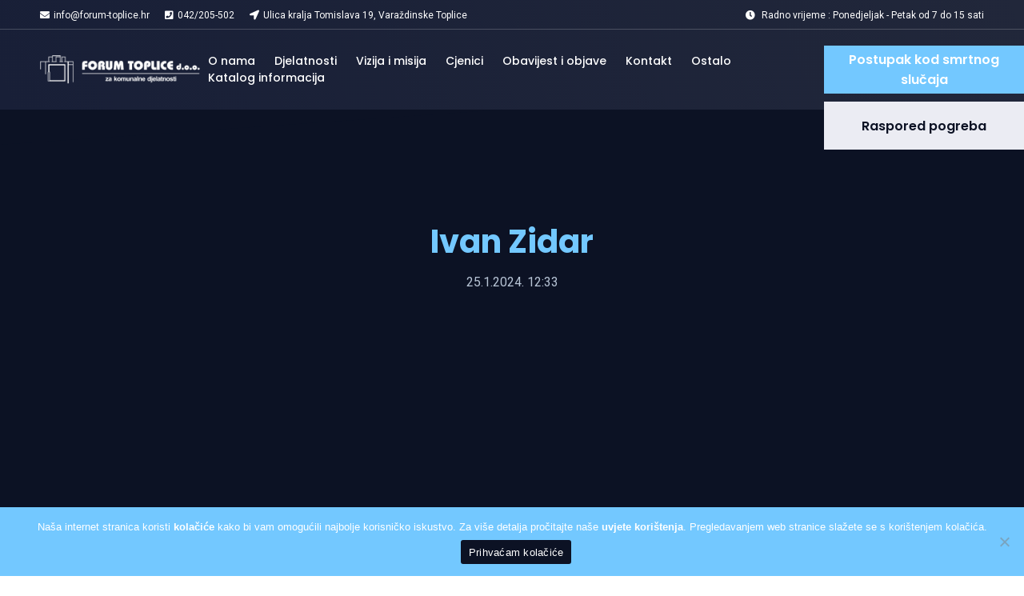

--- FILE ---
content_type: text/html; charset=UTF-8
request_url: https://www.forum-toplice.hr/sprovodi/ivan-zidar/
body_size: 33425
content:
<!DOCTYPE html>
<html>
  <head>
    <meta charset="utf-8">
    <title>
    Ivan Zidar    | Forum Toplice d.o.o.</title>
    <meta name="viewport" content="width=device-width,initial-scale=1,user-scalable=no">
    <meta name="robots" content="index">
    <meta name='robots' content='max-image-preview:large' />
<link rel='dns-prefetch' href='//code.jquery.com' />
<link rel='dns-prefetch' href='//kit.fontawesome.com' />
<script type="text/javascript">
/* <![CDATA[ */
window._wpemojiSettings = {"baseUrl":"https:\/\/s.w.org\/images\/core\/emoji\/15.0.3\/72x72\/","ext":".png","svgUrl":"https:\/\/s.w.org\/images\/core\/emoji\/15.0.3\/svg\/","svgExt":".svg","source":{"concatemoji":"https:\/\/www.forum-toplice.hr\/wp-includes\/js\/wp-emoji-release.min.js?ver=6.6.4"}};
/*! This file is auto-generated */
!function(i,n){var o,s,e;function c(e){try{var t={supportTests:e,timestamp:(new Date).valueOf()};sessionStorage.setItem(o,JSON.stringify(t))}catch(e){}}function p(e,t,n){e.clearRect(0,0,e.canvas.width,e.canvas.height),e.fillText(t,0,0);var t=new Uint32Array(e.getImageData(0,0,e.canvas.width,e.canvas.height).data),r=(e.clearRect(0,0,e.canvas.width,e.canvas.height),e.fillText(n,0,0),new Uint32Array(e.getImageData(0,0,e.canvas.width,e.canvas.height).data));return t.every(function(e,t){return e===r[t]})}function u(e,t,n){switch(t){case"flag":return n(e,"\ud83c\udff3\ufe0f\u200d\u26a7\ufe0f","\ud83c\udff3\ufe0f\u200b\u26a7\ufe0f")?!1:!n(e,"\ud83c\uddfa\ud83c\uddf3","\ud83c\uddfa\u200b\ud83c\uddf3")&&!n(e,"\ud83c\udff4\udb40\udc67\udb40\udc62\udb40\udc65\udb40\udc6e\udb40\udc67\udb40\udc7f","\ud83c\udff4\u200b\udb40\udc67\u200b\udb40\udc62\u200b\udb40\udc65\u200b\udb40\udc6e\u200b\udb40\udc67\u200b\udb40\udc7f");case"emoji":return!n(e,"\ud83d\udc26\u200d\u2b1b","\ud83d\udc26\u200b\u2b1b")}return!1}function f(e,t,n){var r="undefined"!=typeof WorkerGlobalScope&&self instanceof WorkerGlobalScope?new OffscreenCanvas(300,150):i.createElement("canvas"),a=r.getContext("2d",{willReadFrequently:!0}),o=(a.textBaseline="top",a.font="600 32px Arial",{});return e.forEach(function(e){o[e]=t(a,e,n)}),o}function t(e){var t=i.createElement("script");t.src=e,t.defer=!0,i.head.appendChild(t)}"undefined"!=typeof Promise&&(o="wpEmojiSettingsSupports",s=["flag","emoji"],n.supports={everything:!0,everythingExceptFlag:!0},e=new Promise(function(e){i.addEventListener("DOMContentLoaded",e,{once:!0})}),new Promise(function(t){var n=function(){try{var e=JSON.parse(sessionStorage.getItem(o));if("object"==typeof e&&"number"==typeof e.timestamp&&(new Date).valueOf()<e.timestamp+604800&&"object"==typeof e.supportTests)return e.supportTests}catch(e){}return null}();if(!n){if("undefined"!=typeof Worker&&"undefined"!=typeof OffscreenCanvas&&"undefined"!=typeof URL&&URL.createObjectURL&&"undefined"!=typeof Blob)try{var e="postMessage("+f.toString()+"("+[JSON.stringify(s),u.toString(),p.toString()].join(",")+"));",r=new Blob([e],{type:"text/javascript"}),a=new Worker(URL.createObjectURL(r),{name:"wpTestEmojiSupports"});return void(a.onmessage=function(e){c(n=e.data),a.terminate(),t(n)})}catch(e){}c(n=f(s,u,p))}t(n)}).then(function(e){for(var t in e)n.supports[t]=e[t],n.supports.everything=n.supports.everything&&n.supports[t],"flag"!==t&&(n.supports.everythingExceptFlag=n.supports.everythingExceptFlag&&n.supports[t]);n.supports.everythingExceptFlag=n.supports.everythingExceptFlag&&!n.supports.flag,n.DOMReady=!1,n.readyCallback=function(){n.DOMReady=!0}}).then(function(){return e}).then(function(){var e;n.supports.everything||(n.readyCallback(),(e=n.source||{}).concatemoji?t(e.concatemoji):e.wpemoji&&e.twemoji&&(t(e.twemoji),t(e.wpemoji)))}))}((window,document),window._wpemojiSettings);
/* ]]> */
</script>
<style id='wp-emoji-styles-inline-css' type='text/css'>

	img.wp-smiley, img.emoji {
		display: inline !important;
		border: none !important;
		box-shadow: none !important;
		height: 1em !important;
		width: 1em !important;
		margin: 0 0.07em !important;
		vertical-align: -0.1em !important;
		background: none !important;
		padding: 0 !important;
	}
</style>
<link rel='stylesheet' id='wp-block-library-css' href='https://www.forum-toplice.hr/wp-includes/css/dist/block-library/style.min.css?ver=6.6.4' type='text/css' media='all' />
<style id='classic-theme-styles-inline-css' type='text/css'>
/*! This file is auto-generated */
.wp-block-button__link{color:#fff;background-color:#32373c;border-radius:9999px;box-shadow:none;text-decoration:none;padding:calc(.667em + 2px) calc(1.333em + 2px);font-size:1.125em}.wp-block-file__button{background:#32373c;color:#fff;text-decoration:none}
</style>
<style id='global-styles-inline-css' type='text/css'>
:root{--wp--preset--aspect-ratio--square: 1;--wp--preset--aspect-ratio--4-3: 4/3;--wp--preset--aspect-ratio--3-4: 3/4;--wp--preset--aspect-ratio--3-2: 3/2;--wp--preset--aspect-ratio--2-3: 2/3;--wp--preset--aspect-ratio--16-9: 16/9;--wp--preset--aspect-ratio--9-16: 9/16;--wp--preset--color--black: #000000;--wp--preset--color--cyan-bluish-gray: #abb8c3;--wp--preset--color--white: #ffffff;--wp--preset--color--pale-pink: #f78da7;--wp--preset--color--vivid-red: #cf2e2e;--wp--preset--color--luminous-vivid-orange: #ff6900;--wp--preset--color--luminous-vivid-amber: #fcb900;--wp--preset--color--light-green-cyan: #7bdcb5;--wp--preset--color--vivid-green-cyan: #00d084;--wp--preset--color--pale-cyan-blue: #8ed1fc;--wp--preset--color--vivid-cyan-blue: #0693e3;--wp--preset--color--vivid-purple: #9b51e0;--wp--preset--gradient--vivid-cyan-blue-to-vivid-purple: linear-gradient(135deg,rgba(6,147,227,1) 0%,rgb(155,81,224) 100%);--wp--preset--gradient--light-green-cyan-to-vivid-green-cyan: linear-gradient(135deg,rgb(122,220,180) 0%,rgb(0,208,130) 100%);--wp--preset--gradient--luminous-vivid-amber-to-luminous-vivid-orange: linear-gradient(135deg,rgba(252,185,0,1) 0%,rgba(255,105,0,1) 100%);--wp--preset--gradient--luminous-vivid-orange-to-vivid-red: linear-gradient(135deg,rgba(255,105,0,1) 0%,rgb(207,46,46) 100%);--wp--preset--gradient--very-light-gray-to-cyan-bluish-gray: linear-gradient(135deg,rgb(238,238,238) 0%,rgb(169,184,195) 100%);--wp--preset--gradient--cool-to-warm-spectrum: linear-gradient(135deg,rgb(74,234,220) 0%,rgb(151,120,209) 20%,rgb(207,42,186) 40%,rgb(238,44,130) 60%,rgb(251,105,98) 80%,rgb(254,248,76) 100%);--wp--preset--gradient--blush-light-purple: linear-gradient(135deg,rgb(255,206,236) 0%,rgb(152,150,240) 100%);--wp--preset--gradient--blush-bordeaux: linear-gradient(135deg,rgb(254,205,165) 0%,rgb(254,45,45) 50%,rgb(107,0,62) 100%);--wp--preset--gradient--luminous-dusk: linear-gradient(135deg,rgb(255,203,112) 0%,rgb(199,81,192) 50%,rgb(65,88,208) 100%);--wp--preset--gradient--pale-ocean: linear-gradient(135deg,rgb(255,245,203) 0%,rgb(182,227,212) 50%,rgb(51,167,181) 100%);--wp--preset--gradient--electric-grass: linear-gradient(135deg,rgb(202,248,128) 0%,rgb(113,206,126) 100%);--wp--preset--gradient--midnight: linear-gradient(135deg,rgb(2,3,129) 0%,rgb(40,116,252) 100%);--wp--preset--font-size--small: 13px;--wp--preset--font-size--medium: 20px;--wp--preset--font-size--large: 36px;--wp--preset--font-size--x-large: 42px;--wp--preset--spacing--20: 0.44rem;--wp--preset--spacing--30: 0.67rem;--wp--preset--spacing--40: 1rem;--wp--preset--spacing--50: 1.5rem;--wp--preset--spacing--60: 2.25rem;--wp--preset--spacing--70: 3.38rem;--wp--preset--spacing--80: 5.06rem;--wp--preset--shadow--natural: 6px 6px 9px rgba(0, 0, 0, 0.2);--wp--preset--shadow--deep: 12px 12px 50px rgba(0, 0, 0, 0.4);--wp--preset--shadow--sharp: 6px 6px 0px rgba(0, 0, 0, 0.2);--wp--preset--shadow--outlined: 6px 6px 0px -3px rgba(255, 255, 255, 1), 6px 6px rgba(0, 0, 0, 1);--wp--preset--shadow--crisp: 6px 6px 0px rgba(0, 0, 0, 1);}:where(.is-layout-flex){gap: 0.5em;}:where(.is-layout-grid){gap: 0.5em;}body .is-layout-flex{display: flex;}.is-layout-flex{flex-wrap: wrap;align-items: center;}.is-layout-flex > :is(*, div){margin: 0;}body .is-layout-grid{display: grid;}.is-layout-grid > :is(*, div){margin: 0;}:where(.wp-block-columns.is-layout-flex){gap: 2em;}:where(.wp-block-columns.is-layout-grid){gap: 2em;}:where(.wp-block-post-template.is-layout-flex){gap: 1.25em;}:where(.wp-block-post-template.is-layout-grid){gap: 1.25em;}.has-black-color{color: var(--wp--preset--color--black) !important;}.has-cyan-bluish-gray-color{color: var(--wp--preset--color--cyan-bluish-gray) !important;}.has-white-color{color: var(--wp--preset--color--white) !important;}.has-pale-pink-color{color: var(--wp--preset--color--pale-pink) !important;}.has-vivid-red-color{color: var(--wp--preset--color--vivid-red) !important;}.has-luminous-vivid-orange-color{color: var(--wp--preset--color--luminous-vivid-orange) !important;}.has-luminous-vivid-amber-color{color: var(--wp--preset--color--luminous-vivid-amber) !important;}.has-light-green-cyan-color{color: var(--wp--preset--color--light-green-cyan) !important;}.has-vivid-green-cyan-color{color: var(--wp--preset--color--vivid-green-cyan) !important;}.has-pale-cyan-blue-color{color: var(--wp--preset--color--pale-cyan-blue) !important;}.has-vivid-cyan-blue-color{color: var(--wp--preset--color--vivid-cyan-blue) !important;}.has-vivid-purple-color{color: var(--wp--preset--color--vivid-purple) !important;}.has-black-background-color{background-color: var(--wp--preset--color--black) !important;}.has-cyan-bluish-gray-background-color{background-color: var(--wp--preset--color--cyan-bluish-gray) !important;}.has-white-background-color{background-color: var(--wp--preset--color--white) !important;}.has-pale-pink-background-color{background-color: var(--wp--preset--color--pale-pink) !important;}.has-vivid-red-background-color{background-color: var(--wp--preset--color--vivid-red) !important;}.has-luminous-vivid-orange-background-color{background-color: var(--wp--preset--color--luminous-vivid-orange) !important;}.has-luminous-vivid-amber-background-color{background-color: var(--wp--preset--color--luminous-vivid-amber) !important;}.has-light-green-cyan-background-color{background-color: var(--wp--preset--color--light-green-cyan) !important;}.has-vivid-green-cyan-background-color{background-color: var(--wp--preset--color--vivid-green-cyan) !important;}.has-pale-cyan-blue-background-color{background-color: var(--wp--preset--color--pale-cyan-blue) !important;}.has-vivid-cyan-blue-background-color{background-color: var(--wp--preset--color--vivid-cyan-blue) !important;}.has-vivid-purple-background-color{background-color: var(--wp--preset--color--vivid-purple) !important;}.has-black-border-color{border-color: var(--wp--preset--color--black) !important;}.has-cyan-bluish-gray-border-color{border-color: var(--wp--preset--color--cyan-bluish-gray) !important;}.has-white-border-color{border-color: var(--wp--preset--color--white) !important;}.has-pale-pink-border-color{border-color: var(--wp--preset--color--pale-pink) !important;}.has-vivid-red-border-color{border-color: var(--wp--preset--color--vivid-red) !important;}.has-luminous-vivid-orange-border-color{border-color: var(--wp--preset--color--luminous-vivid-orange) !important;}.has-luminous-vivid-amber-border-color{border-color: var(--wp--preset--color--luminous-vivid-amber) !important;}.has-light-green-cyan-border-color{border-color: var(--wp--preset--color--light-green-cyan) !important;}.has-vivid-green-cyan-border-color{border-color: var(--wp--preset--color--vivid-green-cyan) !important;}.has-pale-cyan-blue-border-color{border-color: var(--wp--preset--color--pale-cyan-blue) !important;}.has-vivid-cyan-blue-border-color{border-color: var(--wp--preset--color--vivid-cyan-blue) !important;}.has-vivid-purple-border-color{border-color: var(--wp--preset--color--vivid-purple) !important;}.has-vivid-cyan-blue-to-vivid-purple-gradient-background{background: var(--wp--preset--gradient--vivid-cyan-blue-to-vivid-purple) !important;}.has-light-green-cyan-to-vivid-green-cyan-gradient-background{background: var(--wp--preset--gradient--light-green-cyan-to-vivid-green-cyan) !important;}.has-luminous-vivid-amber-to-luminous-vivid-orange-gradient-background{background: var(--wp--preset--gradient--luminous-vivid-amber-to-luminous-vivid-orange) !important;}.has-luminous-vivid-orange-to-vivid-red-gradient-background{background: var(--wp--preset--gradient--luminous-vivid-orange-to-vivid-red) !important;}.has-very-light-gray-to-cyan-bluish-gray-gradient-background{background: var(--wp--preset--gradient--very-light-gray-to-cyan-bluish-gray) !important;}.has-cool-to-warm-spectrum-gradient-background{background: var(--wp--preset--gradient--cool-to-warm-spectrum) !important;}.has-blush-light-purple-gradient-background{background: var(--wp--preset--gradient--blush-light-purple) !important;}.has-blush-bordeaux-gradient-background{background: var(--wp--preset--gradient--blush-bordeaux) !important;}.has-luminous-dusk-gradient-background{background: var(--wp--preset--gradient--luminous-dusk) !important;}.has-pale-ocean-gradient-background{background: var(--wp--preset--gradient--pale-ocean) !important;}.has-electric-grass-gradient-background{background: var(--wp--preset--gradient--electric-grass) !important;}.has-midnight-gradient-background{background: var(--wp--preset--gradient--midnight) !important;}.has-small-font-size{font-size: var(--wp--preset--font-size--small) !important;}.has-medium-font-size{font-size: var(--wp--preset--font-size--medium) !important;}.has-large-font-size{font-size: var(--wp--preset--font-size--large) !important;}.has-x-large-font-size{font-size: var(--wp--preset--font-size--x-large) !important;}
:where(.wp-block-post-template.is-layout-flex){gap: 1.25em;}:where(.wp-block-post-template.is-layout-grid){gap: 1.25em;}
:where(.wp-block-columns.is-layout-flex){gap: 2em;}:where(.wp-block-columns.is-layout-grid){gap: 2em;}
:root :where(.wp-block-pullquote){font-size: 1.5em;line-height: 1.6;}
</style>
<link rel='stylesheet' id='contact-form-7-css' href='https://www.forum-toplice.hr/wp-content/plugins/contact-form-7/includes/css/styles.css?ver=6.0' type='text/css' media='all' />
<link rel='stylesheet' id='cookie-notice-front-css' href='https://www.forum-toplice.hr/wp-content/plugins/cookie-notice/css/front.min.css?ver=2.4.18' type='text/css' media='all' />
<link rel='stylesheet' id='style-css' href='https://www.forum-toplice.hr/wp-content/themes/forum/css/style.css?ver=1.1' type='text/css' media='all' />
<link rel='stylesheet' id='responsive-css' href='https://www.forum-toplice.hr/wp-content/themes/forum/css/responsive.css?ver=1.1' type='text/css' media='all' />
<link rel='stylesheet' id='lightbox-css' href='https://www.forum-toplice.hr/wp-content/themes/forum/lightbox2-master/dist/css/lightbox.min.css?ver=1.0' type='text/css' media='all' />
<script type="text/javascript" id="cookie-notice-front-js-before">
/* <![CDATA[ */
var cnArgs = {"ajaxUrl":"https:\/\/www.forum-toplice.hr\/wp-admin\/admin-ajax.php","nonce":"55116db2d0","hideEffect":"fade","position":"bottom","onScroll":false,"onScrollOffset":100,"onClick":false,"cookieName":"cookie_notice_accepted","cookieTime":2592000,"cookieTimeRejected":2592000,"globalCookie":false,"redirection":false,"cache":false,"revokeCookies":false,"revokeCookiesOpt":"automatic"};
/* ]]> */
</script>
<script type="text/javascript" src="https://www.forum-toplice.hr/wp-content/plugins/cookie-notice/js/front.min.js?ver=2.4.18" id="cookie-notice-front-js"></script>
<script type="text/javascript" src="https://www.forum-toplice.hr/wp-includes/js/jquery/jquery.min.js?ver=3.7.1" id="jquery-core-js"></script>
<script type="text/javascript" src="https://www.forum-toplice.hr/wp-includes/js/jquery/jquery-migrate.min.js?ver=3.4.1" id="jquery-migrate-js"></script>
<link rel="https://api.w.org/" href="https://www.forum-toplice.hr/wp-json/" /><link rel="EditURI" type="application/rsd+xml" title="RSD" href="https://www.forum-toplice.hr/xmlrpc.php?rsd" />
<meta name="generator" content="WordPress 6.6.4" />
<link rel="canonical" href="https://www.forum-toplice.hr/sprovodi/ivan-zidar/" />
<link rel='shortlink' href='https://www.forum-toplice.hr/?p=1119' />
<link rel="alternate" title="oEmbed (JSON)" type="application/json+oembed" href="https://www.forum-toplice.hr/wp-json/oembed/1.0/embed?url=https%3A%2F%2Fwww.forum-toplice.hr%2Fsprovodi%2Fivan-zidar%2F" />
<link rel="alternate" title="oEmbed (XML)" type="text/xml+oembed" href="https://www.forum-toplice.hr/wp-json/oembed/1.0/embed?url=https%3A%2F%2Fwww.forum-toplice.hr%2Fsprovodi%2Fivan-zidar%2F&#038;format=xml" />
<link rel="icon" href="https://www.forum-toplice.hr/wp-content/uploads/2020/09/cropped-tum-grb-bijelo-32x32.png" sizes="32x32" />
<link rel="icon" href="https://www.forum-toplice.hr/wp-content/uploads/2020/09/cropped-tum-grb-bijelo-192x192.png" sizes="192x192" />
<link rel="apple-touch-icon" href="https://www.forum-toplice.hr/wp-content/uploads/2020/09/cropped-tum-grb-bijelo-180x180.png" />
<meta name="msapplication-TileImage" content="https://www.forum-toplice.hr/wp-content/uploads/2020/09/cropped-tum-grb-bijelo-270x270.png" />
  </head>
  <body data-rsssl=1>
    <header class="header">
    <div class="header__top">
    <ul>
      <li><a href="mailto:info@forum-toplice.hr"><i class="fas fa-envelope"></i>info@forum-toplice.hr</a></li>
      <li><a href="tel:+38542205502"><i class="fas fa-phone-square"></i>042/205-502</a></li>
      <li><a href="https://www.google.com/maps/dir/46.2097954,16.418685/Ul.+kralja+Tomislava+19,+42223,+Vara%C5%BEdinske+Toplice/@46.2091116,16.4173284,16z/data=!3m1!4b1!4m9!4m8!1m1!4e1!1m5!1m1!1s0x476603af55c813ed:0x2490a92b9ca53bd2!2m2!1d16.4247266!2d46.2090227" target="_blank"><i class="fas fa-location-arrow"></i>Ulica kralja Tomislava 19, Varaždinske Toplice</a></li>
    </ul>
    <ul>
      <li><span><i class="fas fa-clock"></i> Radno vrijeme : Ponedjeljak - Petak od 7 do 15 sati</span></li>
    </ul>
    </div>
      <div class="header__inner">
        <div class="header__logo">
          <a href="https://www.forum-toplice.hr">
          
            <img class="style-svg" src="https://www.forum-toplice.hr/wp-content/uploads/2020/07/bitmap.png" alt="" />

                    </a>
        </div>
        <div class="header__nav--wrapper">
          <nav class="header__nav title paragraph--small text--medium color--white">
            
            <div class="menu-header-navigation-container"><ul id="menu-header-navigation" class="menu"><li id="menu-item-209" class="menu-item menu-item-type-post_type menu-item-object-page menu-item-209"><a href="https://www.forum-toplice.hr/o-nama/">O nama</a></li>
<li id="menu-item-319" class="menu-item menu-item-type-post_type menu-item-object-page menu-item-319"><a href="https://www.forum-toplice.hr/djelatnosti/">Djelatnosti</a></li>
<li id="menu-item-13" class="menu-item menu-item-type-post_type menu-item-object-page menu-item-13"><a href="https://www.forum-toplice.hr/nasa-vizija-i-misija/">Vizija i misija</a></li>
<li id="menu-item-352" class="menu-item menu-item-type-post_type menu-item-object-page menu-item-352"><a href="https://www.forum-toplice.hr/svi-cjenici/">Cjenici</a></li>
<li id="menu-item-390" class="menu-item menu-item-type-post_type menu-item-object-page current_page_parent menu-item-390"><a href="https://www.forum-toplice.hr/obavijest-i-objave/">Obavijest i objave</a></li>
<li id="menu-item-478" class="menu-item menu-item-type-post_type menu-item-object-page menu-item-478"><a href="https://www.forum-toplice.hr/kontakt/">Kontakt</a></li>
<li id="menu-item-479" class="menu-item menu-item-type-custom menu-item-object-custom menu-item-has-children menu-item-479"><a href="#">Ostalo</a>
<ul class="sub-menu">
	<li id="menu-item-489" class="menu-item menu-item-type-post_type menu-item-object-page menu-item-489"><a href="https://www.forum-toplice.hr/opci-dokumenti/">Opći dokumenti</a></li>
	<li id="menu-item-490" class="menu-item menu-item-type-post_type menu-item-object-page menu-item-490"><a href="https://www.forum-toplice.hr/zakoni-i-propisi/">Zakoni i propisi</a></li>
	<li id="menu-item-491" class="menu-item menu-item-type-post_type menu-item-object-page menu-item-491"><a href="https://www.forum-toplice.hr/javna-nabava/">Javna nabava</a></li>
	<li id="menu-item-488" class="menu-item menu-item-type-post_type menu-item-object-page menu-item-488"><a href="https://www.forum-toplice.hr/pristup-informacijama/">Pravo na pristup informacijama</a></li>
	<li id="menu-item-548" class="menu-item menu-item-type-post_type menu-item-object-page menu-item-548"><a href="https://www.forum-toplice.hr/planovi-i-programi-rada/">Planovi i programi rada</a></li>
	<li id="menu-item-551" class="menu-item menu-item-type-post_type menu-item-object-page menu-item-551"><a href="https://www.forum-toplice.hr/izvjesca/">Izvješća</a></li>
</ul>
</li>
<li id="menu-item-583" class="menu-item menu-item-type-custom menu-item-object-custom menu-item-has-children menu-item-583"><a href="#">Katalog informacija</a>
<ul class="sub-menu">
	<li id="menu-item-1255" class="menu-item menu-item-type-post_type menu-item-object-page menu-item-1255"><a href="https://www.forum-toplice.hr/dostava-racuna-el-postom/">Dostava računa el. poštom</a></li>
	<li id="menu-item-585" class="menu-item menu-item-type-post_type menu-item-object-page menu-item-585"><a href="https://www.forum-toplice.hr/izjava-o-pristupacnosti/">Izjava o pristupačnosti</a></li>
	<li id="menu-item-584" class="menu-item menu-item-type-post_type menu-item-object-page menu-item-584"><a href="https://www.forum-toplice.hr/informacije-o-zastiti-osobnih-podataka/">Informacije o zaštiti osobnih podataka</a></li>
</ul>
</li>
</ul></div>          </nav>
          <div class="header__button header__button--mobile">
            <div class="button__wrapper">
              <a href="/postupak-kod-smrtnog-slucaja" class="button button--rectangle background--blue color--white">Postupak kod smrtnog slučaja</a>
              <a href="/raspored-pogreba" class="button button--rectangle background--blue color--white">Raspored pogreba</a>
            </div>
          </div>
        </div>
        <div class="header__button header__button--original">
          <div class="button__wrapper">
            <a href="/postupak-kod-smrtnog-slucaja" class="button button--rectangle button--rectangle-small button--rectangle-top background--blue color--white button--xsmall">Postupak kod smrtnog slučaja</a>
            <a href="/raspored-pogreba" class="button button--rectangle button--rectangle-small background--gray color--darker button--xsmall">Raspored pogreba</a>
          </div>
        </div>
        <div class="header__menu">
          Menu
        </div>
      </div>
    </header>
<main class="site">
  <section class="image-intro">
    <div class="image-intro__image background--darker">
    </div>
  </section>
  <section class="post">
    <div class="center post__inner">
      <div class="post__title">
        <div class="title title--xlarge color--blue">
          <h1>Ivan Zidar</h1>
        </div>
        <div class="paragraph paragraph--medium color--light-blue">
          <p>25.1.2024. 12:33</p>
        </div>
      </div>
      <div class="post__hero">
        <div class="image image--16-10">
          <img src="" alt="" class="fit-image">
        </div>
      </div>
      <div class="post__content paragraph paragraph--medium color--black">
              </div>
    </div>
  </section>
  <section class="news background--gray">
    <div class="center news__inner">
            <div class="news__title">
        <div class="title title--large color--darker">
          <h2>Povezane obavijesti i objave</h2>
        </div>
      </div>
                  <div class="news-blocks">
                        <a href="https://www.forum-toplice.hr/jednostavna-nabava-nabavka-drveca/" class="news-block">
          <div class="news-block__image">
            <div class="image image--1-1">
              <img src="https://www.forum-toplice.hr/wp-content/uploads/2025/03/70167115_1461154170698846_4875616066618785792_o-1920x1080.jpg" alt="" class="fit-image">
            </div>
          </div>
          <div class="news-block__content background--white color--black">
            <div class="title title--small text--semi-bold">
              <h3>Jednostavna nabava &#8211; Nabavka drveća</h3>
            </div>
            <div class="paragraph paragraph--small">
              <p>7.3.2025. 2:29</p>
            </div>
          </div>
        </a>
                        <a href="https://www.forum-toplice.hr/kalendar-dogadanja-u-forumu-toplice-d-o-o-u-2025-godini/" class="news-block">
          <div class="news-block__image">
            <div class="image image--1-1">
              <img src="https://www.forum-toplice.hr/wp-content/uploads/2024/01/somisacnij-kalendar-na-2021-rik_152262-original.jpg" alt="" class="fit-image">
            </div>
          </div>
          <div class="news-block__content background--white color--black">
            <div class="title title--small text--semi-bold">
              <h3>KALENDAR DOGAĐANJA U FORUMU TOPLICE D.O.O.</h3>
            </div>
            <div class="paragraph paragraph--small">
              <p>21.1.2025. 10:37</p>
            </div>
          </div>
        </a>
                        <a href="https://www.forum-toplice.hr/usluga-financijskog-leasinga-za-nabavku-traktora-sa-prikljuccima/" class="news-block">
          <div class="news-block__image">
            <div class="image image--1-1">
              <img src="https://www.forum-toplice.hr/wp-content/uploads/2023/09/sanjati-traktor-1.jpg" alt="" class="fit-image">
            </div>
          </div>
          <div class="news-block__content background--white color--black">
            <div class="title title--small text--semi-bold">
              <h3>Usluga financijskog leasinga za nabavku traktora sa priključcima</h3>
            </div>
            <div class="paragraph paragraph--small">
              <p>26.9.2023. 9:07</p>
            </div>
          </div>
        </a>
              </div>
                  <div class="news__button">
        <div class="button__wrapper">
          <a href="" class="button button--border color--gray">Pogledaj sve</a>
        </div>
      </div>
    </div>
  </section>
</main>
      <footer class="footer background--darker color--white">
         <div class="center center--wide">
                        <div class="footer__title">
               <div class="title title--medium">
                  <h3>Korisni linkovi</h3>
               </div>
            </div>
                                    <div class="footer-blocks">
                                          <div class="footer-block">
                                    <a href="http://www.varazdinske-toplice.hr/" class="footer-block__link">
                     <div class="title title--small text--medium">
                        <h5>Grad Varaždinske Toplice</h5>
                     </div>
                  </a>
                                    <a href="https://toplice-vz.hr/" class="footer-block__link">
                     <div class="title title--small text--medium">
                        <h5>Turistička zajednica Varaždinske Toplice</h5>
                     </div>
                  </a>
                                 </div>
                                             <div class="footer-block">
                                    <a href="http://dvdvztoplice.hr/" class="footer-block__link">
                     <div class="title title--small text--medium">
                        <h5>DVD Varaždinske Toplice</h5>
                     </div>
                  </a>
                                    <a href="http://www.minerva.hr/" class="footer-block__link">
                     <div class="title title--small text--medium">
                        <h5>Specijalna bolnica Varaždinske Toplice</h5>
                     </div>
                  </a>
                                 </div>
                                             <div class="footer-block">
                                    <a href="http://www.varazdinska-zupanija.hr/" class="footer-block__link">
                     <div class="title title--small text--medium">
                        <h5>Varaždinska županija</h5>
                     </div>
                  </a>
                                    <a href="http://zmvt.com.hr/" class="footer-block__link">
                     <div class="title title--small text--medium">
                        <h5>Zavičajni muzej Varaždinskih Toplica</h5>
                     </div>
                  </a>
                                 </div>
                           </div>
                        <div class="footer__bottom">
               <div class="footer__left">
                                    <div class="footer__logo">
                     <a href="https://www.forum-toplice.hr">
                     
                        <img class="style-svg" src="https://www.forum-toplice.hr/wp-content/uploads/2020/07/bitmap.png" alt="" />

                                          </a>
                  </div>
                                                      <div class="paragraph paragraph--medium">
                     <p>Ulica kralja Tomislava 19<br />
42223 Varaždinske Toplice</p>
                  </div>
                                 </div>
               <div class="footer__right">
                                    <div class="footer__button">
                     <div class="button__wrapper">
                        <a href="/kontakt" class="button background--dark color--white">KONTAKT</a>
                     </div>
                  </div>
                                                      <div class="paragraph paragraph--xsmall">
                     Sva prava pridržana 2020                  </div>
                                 </div>
            </div>
         </div>
      </footer>
   <script type="text/javascript" src="https://www.forum-toplice.hr/wp-includes/js/dist/hooks.min.js?ver=2810c76e705dd1a53b18" id="wp-hooks-js"></script>
<script type="text/javascript" src="https://www.forum-toplice.hr/wp-includes/js/dist/i18n.min.js?ver=5e580eb46a90c2b997e6" id="wp-i18n-js"></script>
<script type="text/javascript" id="wp-i18n-js-after">
/* <![CDATA[ */
wp.i18n.setLocaleData( { 'text direction\u0004ltr': [ 'ltr' ] } );
/* ]]> */
</script>
<script type="text/javascript" src="https://www.forum-toplice.hr/wp-content/plugins/contact-form-7/includes/swv/js/index.js?ver=6.0" id="swv-js"></script>
<script type="text/javascript" id="contact-form-7-js-translations">
/* <![CDATA[ */
( function( domain, translations ) {
	var localeData = translations.locale_data[ domain ] || translations.locale_data.messages;
	localeData[""].domain = domain;
	wp.i18n.setLocaleData( localeData, domain );
} )( "contact-form-7", {"translation-revision-date":"2024-11-26 20:56:47+0000","generator":"GlotPress\/4.0.1","domain":"messages","locale_data":{"messages":{"":{"domain":"messages","plural-forms":"nplurals=3; plural=(n % 10 == 1 && n % 100 != 11) ? 0 : ((n % 10 >= 2 && n % 10 <= 4 && (n % 100 < 12 || n % 100 > 14)) ? 1 : 2);","lang":"hr"},"This contact form is placed in the wrong place.":["Ovaj obrazac za kontaktiranje postavljen je na krivo mjesto."],"Error:":["Gre\u0161ka:"]}},"comment":{"reference":"includes\/js\/index.js"}} );
/* ]]> */
</script>
<script type="text/javascript" id="contact-form-7-js-before">
/* <![CDATA[ */
var wpcf7 = {
    "api": {
        "root": "https:\/\/www.forum-toplice.hr\/wp-json\/",
        "namespace": "contact-form-7\/v1"
    }
};
/* ]]> */
</script>
<script type="text/javascript" src="https://www.forum-toplice.hr/wp-content/plugins/contact-form-7/includes/js/index.js?ver=6.0" id="contact-form-7-js"></script>
<script type="text/javascript" src="https://code.jquery.com/jquery-3.3.1.min.js?ver=1.0" id="script-jquery-js"></script>
<script type="text/javascript" src="https://kit.fontawesome.com/fd0d1123a2.js?ver=1.0" id="script-fontawesome-js"></script>
<script type="text/javascript" src="https://www.forum-toplice.hr/wp-content/themes/forum/lightbox2-master/dist/js/lightbox-plus-jquery.min.js?ver=1" id="script-lightbox-js"></script>
<script type="text/javascript" src="https://www.forum-toplice.hr/wp-content/themes/forum/js/jscript.js?ver=1" id="script-js"></script>

		<!-- Cookie Notice plugin v2.4.18 by Hu-manity.co https://hu-manity.co/ -->
		<div id="cookie-notice" role="dialog" class="cookie-notice-hidden cookie-revoke-hidden cn-position-bottom" aria-label="Cookie Notice" style="background-color: rgba(115,200,255,1);"><div class="cookie-notice-container" style="color: #ffffff"><span id="cn-notice-text" class="cn-text-container">Naša internet stranica koristi <a href="/kolacici"><strong style="font-weight:bold">kolačiće</strong></a> kako bi vam omogućili najbolje korisničko iskustvo. Za više detalja pročitajte naše <a href="/uvjeti-koristenja"><strong style="font-weight:bold">uvjete korištenja</strong></a>. Pregledavanjem web stranice slažete se s korištenjem kolačića. </span><span id="cn-notice-buttons" class="cn-buttons-container"><a href="#" id="cn-accept-cookie" data-cookie-set="accept" class="cn-set-cookie cn-button" aria-label="Prihvaćam kolačiće" style="background-color: #0c1224">Prihvaćam kolačiće</a></span><span id="cn-close-notice" data-cookie-set="accept" class="cn-close-icon" title="No"></span></div>
			
		</div>
		<!-- / Cookie Notice plugin -->   </body>
</html>

--- FILE ---
content_type: text/css
request_url: https://www.forum-toplice.hr/wp-content/themes/forum/css/style.css?ver=1.1
body_size: 28722
content:
@import url("https://fonts.googleapis.com/css2?family=Inter&family=Playfair+Display:wght@700&family=Poppins:ital,wght@0,500;0,600;0,700;1,400&family=Roboto:wght@400;500&display=swap");

/* http://meyerweb.com/eric/tools/css/reset/
   v2.0 | 20110126
   License: none (public domain)
*/

html,
body,
div,
span,
applet,
object,
iframe,
h1,
h2,
h3,
h4,
h5,
h6,
p,
blockquote,
pre,
a,
abbr,
acronym,
address,
big,
cite,
code,
del,
dfn,
em,
img,
ins,
kbd,
q,
s,
samp,
small,
strike,
strong,
sub,
sup,
tt,
var,
b,
u,
i,
center,
dl,
dt,
dd,
ol,
ul,
li,
fieldset,
form,
label,
legend,
table,
caption,
tbody,
tfoot,
thead,
tr,
th,
td,
article,
aside,
canvas,
details,
embed,
figure,
figcaption,
footer,
header,
hgroup,
menu,
nav,
output,
ruby,
section,
summary,
time,
mark,
audio,
video {
  margin: 0;
  padding: 0;
  border: 0;
  font-size: 100%;
  font: inherit;
  vertical-align: baseline;
}

/* HTML5 display-role reset for older browsers */
article,
aside,
details,
figcaption,
figure,
footer,
header,
hgroup,
menu,
nav,
section {
  display: block;
}

body {
  line-height: 1;
  font-family: "Roboto", sans-serif;
}

blockquote,
q {
  quotes: none;
}

blockquote:before,
blockquote:after,
q:before,
q:after {
  content: "";
  content: none;
}

table {
  border-collapse: collapse;
  border-spacing: 0;
}

:focus,
button:focus {
  outline: 0;
}

body,
html {
  -webkit-font-smoothing: antialiased;
  -moz-osx-font-smoothing: grayscale;
}

* {
  -webkit-box-sizing: border-box;
  box-sizing: border-box;
}

img,
svg {
  max-width: 100%;
  height: auto;
  vertical-align: middle;
}

a {
  color: inherit;
  text-decoration: none;
}

ul {
  list-style: none;
}

/* wordpress default aligment */

.alignnone {
  margin: 5px 20px 20px 0;
}

.aligncenter,
div.aligncenter {
  display: block;
  margin: 5px auto 5px auto;
}

.alignright {
  float: right;
  margin: 5px 0 20px 20px;
}

.alignleft {
  float: left;
  margin: 5px 20px 20px 0;
}

a img.alignright {
  float: right;
  margin: 5px 0 20px 20px;
}

a img.alignnone {
  margin: 5px 20px 20px 0;
}

a img.alignleft {
  float: left;
  margin: 5px 20px 20px 0;
}

a img.aligncenter {
  display: block;
  margin-left: auto;
  margin-right: auto;
}

/* Styleguide start */
.title {
  font-family: "Poppins", sans-serif;
  font-weight: 700;
  display: block;
  line-height: normal;
}

.title--xlarge {
  font-size: 50px;
}

.title--large {
  font-size: 40px;
}

.title--medium {
  font-size: 30px;
}

.title--small {
  font-size: 20px;
}

.title--xsmall {
  font-size: 18px;
}

.paragraph {
  line-height: normal;
}

.paragraph--xlarge {
  font-size: 24px;
}

.paragraph--large {
  font-size: 20px;
}

.paragraph--medium {
  font-size: 18px;
}

.paragraph--small {
  font-size: 16px;
}

.paragraph--xsmall {
  font-size: 14px;
}

.paragraph p {
  margin-bottom: 20px;
  line-height: 1.4;
}

.paragraph p:last-of-type {
  margin-bottom: 0;
}

.site {
  overflow: hidden;
}

.site .paragraph p a {
  -moz-transition: 500ms ease;
  -o-transition: 500ms ease;
  -webkit-transition: 500ms ease;
  transition: 500ms ease;
  color: #73c8ff;
}

.site .paragraph p a:hover {
  color: inherit;
}

.text--upercase {
  text-transform: uppercase;
}

.text--semi-bold {
  font-weight: 600;
}

.text--medium {
  font-weight: 500;
}

.button__wrapper {
  display: inline-block;
  max-width: 100%;
}

.button {
  font-family: "Inter", sans-serif;
  font-size: 18px;
  font-weight: 400;
  -moz-transition: 500ms ease;
  -o-transition: 500ms ease;
  -webkit-transition: 500ms ease;
  transition: 500ms ease;
  max-width: 100%;
  display: -webkit-box;
  display: -ms-flexbox;
  display: flex;
  -webkit-box-pack: center;
  -ms-flex-pack: center;
  justify-content: center;
  align-items: center;
  text-align: center;
  line-height: normal;
  padding: 10px 20px;
  border: none;
  border-radius: 0;
}

.button--xsmall {
  font-size: 14px;
}

.button--border {
  border: solid 2px #73c8ff;
  width: 250px;
  height: 60px;
  border-radius: 30px;
}

.button--border:hover {
  background-color: #73c8ff;
}

.button.background--dark {
  border-radius: 40px;
  width: 325px;
  height: 80px;
}

.button.background--dark:hover {
  background-color: #73c8ff;
}

.button--underline {
  padding: 0;
  border: none;
  border-radius: 0;
  display: inline-block;
  text-decoration: underline;
}

.button--underline:hover {
  color: #73c8ff;
}

.button--rectangle {
  width: 300px;
  height: 90px;
  font-family: "Poppins", sans-serif;
  font-weight: 600;
}

.button--rectangle:hover {
  color: #1b233c;
}

.button--rectangle-small {
  height: 60px;
}
.button--rectangle-top {
  margin-top: -30px;
  margin-bottom: 10px;
}
.input__field--wrapper {
  width: 48%;
}

.input__field {
  font-family: "Roboto", sans-serif;
  background-color: transparent;
  border: none;
  border-bottom: solid 1px #73c8ff;
  padding: 10px 20px;
  width: 100%;
  height: 50px;
}

.input__field::placeholder {
  opacity: 1;
  color: #c7d3db;
  -moz-transition: 500ms ease;
  -o-transition: 500ms ease;
  -webkit-transition: 500ms ease;
  transition: 500ms ease;
}

.input__field:focus::placeholder {
  color: transparent;
  opacity: 0;
}

.input__field:-moz-placeholder {
  opacity: 1;
  color: #c7d3db;
  -moz-transition: 500ms ease;
  -o-transition: 500ms ease;
  -webkit-transition: 500ms ease;
  transition: 500ms ease;
}

.input__field:focus::-moz-placeholder {
  color: transparent;
  opacity: 0;
}

.input__field:-ms-input-placeholder {
  opacity: 1;
  color: #c7d3db;
  -moz-transition: 500ms ease;
  -o-transition: 500ms ease;
  -webkit-transition: 500ms ease;
  transition: 500ms ease;
}

.input__field:focus::-ms-input-placeholder {
  color: transparent;
  opacity: 0;
}

.input__field:active,
.input__field:visited,
.input__field:focus {
  outline: 0;
}

.textarea__field--wrapper {
  width: 100%;
  margin: 70px 0 40px;
}

.textarea__field {
  font-family: "Roboto", sans-serif;
  background-color: transparent;
  border: none;
  border-top: solid 1px #73c8ff;
  border-bottom: solid 1px #73c8ff;
  padding: 10px 20px;
  resize: none;
  width: 100%;
  height: 130px;
}

.textarea__field::placeholder {
  opacity: 1;
  color: #c7d3db;
  -moz-transition: 500ms ease;
  -o-transition: 500ms ease;
  -webkit-transition: 500ms ease;
  transition: 500ms ease;
}

.textarea__field:focus::placeholder {
  color: transparent;
  opacity: 0;
}

.textarea__field:-moz-placeholder {
  opacity: 1;
  color: #c7d3db;
  -moz-transition: 500ms ease;
  -o-transition: 500ms ease;
  -webkit-transition: 500ms ease;
  transition: 500ms ease;
}

.textarea__field:focus::-moz-placeholder {
  color: transparent;
  opacity: 0;
}

.textarea__field:-ms-input-placeholder {
  opacity: 1;
  color: #c7d3db;
  -moz-transition: 500ms ease;
  -o-transition: 500ms ease;
  -webkit-transition: 500ms ease;
  transition: 500ms ease;
}

.textarea__field:focus::-ms-input-placeholder {
  color: transparent;
  opacity: 0;
}

.textarea__field:active,
.textarea__field:visited,
.textarea__field:focus {
  outline: 0;
}

.submit__field--wrapper {
  width: 100%;
}

.submit__field {
  width: 275px;
  height: 65px;
  margin: 0 auto;
  cursor: pointer;
  background-color: #fff;
  /**/
}

.submit__field:hover {
  background-color: #73c8ff;
}

.background--white {
  background-color: #fff;
}

.background--gray {
  background-color: #ebecf3;
}

.background--blue {
  background-color: #73c8ff;
}

.background--dark {
  background-color: #1b233c;
}

.background--darker {
  background-color: #0c1224;
}

.color--white {
  color: #fff;
}

.color--blue {
  color: #73c8ff;
}

.color--light-blue {
  color: #b8c5d6;
}

.color--light-gray {
  color: #c7d3db;
}

.color--gray {
  color: #424559;
}

.color--darker {
  color: #0c1224;
}

.color--black {
  color: #000;
}

.image {
  width: 100%;
  position: relative;
  overflow: hidden;
}

.image--1-1 {
  padding-bottom: 100%;
}

.image--1-2 {
  padding-bottom: 200%;
}

.image--2-1 {
  padding-bottom: 50%;
}

.image--16-9 {
  padding-bottom: 56.25%;
}

.image--16-10 {
  padding-bottom: 62.5%;
}

.image--10-16 {
  padding-bottom: 160%;
}

.image--4-3 {
  padding-bottom: 75%;
}

.image--100 {
  height: 100%;
}

.fit-image {
  position: absolute;
  object-fit: cover;
  width: 100%;
  height: 100%;
  top: 0;
  left: 0;
  -moz-transition: 500ms ease;
  -o-transition: 500ms ease;
  -webkit-transition: 500ms ease;
  transition: 500ms ease;
}

/* Styleguide end */

.header {
  position: relative;
  z-index: 2;
  background: rgb(33, 39, 58);
  background: linear-gradient(
    247deg,
    rgba(33, 39, 58, 1) 0%,
    rgba(24, 31, 55, 1) 100%
  );
}

.header__top {
  padding: 10px 50px;
  border-bottom: 1px solid rgba(255, 255, 255, 0.2);
  display: flex;
  justify-content: space-between;
}

.header__top ul {
  list-style: none;
  padding: 0;
  margin: 0;
}

.header__top li {
  display: inline-block;
}

.header__top a {
  color: #ffffff;
  text-decoration: none;
  font-size: 12px;
  margin-right: 15px;
}

.header__top span {
  color: #ffffff;
  text-decoration: none;
  font-size: 12px;
  margin-right: 15px;
}

.header__top li:last-of-type a,
.header__top li:last-of-type span {
  margin-right: 0;
}

.header__top a i,
.header__top span i {
  margin-right: 5px;
}

.header__inner {
  display: -webkit-box;
  display: -ms-flexbox;
  display: flex;
  -webkit-box-pack: justify;
  -ms-flex-pack: justify;
  justify-content: space-between;
  align-items: center;
  height: 100px;
}

.header__logo {
  width: 300px;
  padding-left: 50px;
}

.header__logo a {
  display: inline-block;
}

.header__nav--wrapper {
  max-width: calc(100% - 600px);
}

.header__nav li {
  display: inline-block;
  margin: 0 7.5px;
}

.header__nav li a {
  -moz-transition: 500ms ease;
  -o-transition: 500ms ease;
  -webkit-transition: 500ms ease;
  transition: 500ms ease;
}

.header__nav li a:hover {
  color: #73c8ff;
}

.header__nav ul .menu-item-has-children {
  position: relative;
}

.header__nav ul .menu-item-has-children .sub-menu {
  visibility: hidden;
  opacity: 0;
  transition: 300ms;
  -webkit-transform: scale(1, 0);
  -ms-transform: scale(1, 0);
  transform: scale(1, 0);
  -webkit-transform-origin: top;
  -ms-transform-origin: top;
  transform-origin: top;
  position: absolute;
  top: 100%;
  left: 0;
  border: 1px solid rgba(0, 0, 0, 0.1);
  box-shadow: 0px 4px 10px rgba(125, 125, 125, 0.1);
  background-color: #fff;
  z-index: 1000;
  width: 205px;
  margin-top: 10px;
}

.header__nav ul .menu-item-has-children .sub-menu li {
  display: block;
  margin: 0;
  padding: 10px;
  border-bottom: solid 1px #ededed;
}

.header__nav ul .menu-item-has-children .sub-menu li a {
  color: #0c1224;
}

.header__nav ul .menu-item-has-children .sub-menu li a:hover {
  color: #73c8ff;
}

.header__nav ul .menu-item-has-children .sub-menu li:last-of-type {
  border-bottom: 0;
}

.header__nav ul .menu-item-has-children:hover .sub-menu {
  opacity: 1;
  visibility: visible;
  -webkit-transform: scale(1, 1);
  -ms-transform: scale(1, 1);
  transform: scale(1, 1);
}

.header__button--mobile {
  display: none;
}

.header__button--original {
  position: relative;
  height: 100%;
}

.header__button--original .button__wrapper {
  position: relative;
  top: 100%;
  transform: translateY(-50%);
}

.intro {
  width: 100%;
  position: relative;
  z-index: 1;
  background-size: cover;
  background-position: center center;
  background-repeat: no-repeat;
  text-align: center;
  padding: 150px 0 300px;
}

.intro::before {
  position: absolute;
  content: "";
  top: 50%;
  left: 0;
  right: 0;
  bottom: 0;
  z-index: 1;
  background: linear-gradient(
    to bottom,
    rgba(12, 18, 36, 0) 0%,
    rgba(12, 18, 36, 0.38) 27%,
    #0c1224 91%
  );
}

.intro--small-mode {
  padding: 50px 0 100px;
}

.intro__overlay {
  position: absolute;
  z-index: 1;
  top: 0;
  left: 0;
  right: 0;
  bottom: 0;
  opacity: 0.5;
  background-size: cover;
  background-position: center center;
  background-repeat: no-repeat;
}

.center {
  width: 100%;
  margin: 0 auto;
  max-width: 1320px;
}

.intro__inner {
  position: relative;
  z-index: 2;
}

.intro__title {
  position: relative;
  z-index: 1;
}

.intro__title::before,
.intro__title::after {
  position: relative;
  display: inline-block;
  content: "";
  width: 1px;
  height: 80px;
  background-color: #fff;
  z-index: -1;
  margin: 60px 0;
}

.intro__title span {
  display: block;
  font-size: 30px;
  font-weight: 400;
  font-style: italic;
}

.services {
  width: 100%;
}

.services__inner {
  width: 100%;
  padding: 100px 0 250px;
  text-align: center;
}

.center--narrow {
  max-width: 860px;
}

.services__title {
  margin-bottom: 80px;
}

.services__text {
  margin-bottom: 120px;
}

.services-blocks {
  display: -webkit-box;
  display: -ms-flexbox;
  display: flex;
  -webkit-box-pack: justify;
  -ms-flex-pack: justify;
  justify-content: space-between;
  flex-wrap: wrap;
  padding-bottom: 60px;
}

.services-block {
  display: block;
  width: 32%;
  position: relative;
  z-index: 1;
  padding: 150px 20px 0;
  box-shadow: 0 32px 54px 0 rgba(0, 0, 0, 0.22);
  -moz-transition: 500ms ease;
  -o-transition: 500ms ease;
  -webkit-transition: 500ms ease;
  transition: 500ms ease;
}

.services-block:hover {
  box-shadow: 0 92px 54px 0 rgba(0, 0, 0, 0.22);
}

.services-block::after {
  position: absolute;
  content: "";
  top: 100%;
  left: 0;
  right: 0;
  height: 0;
  background-color: #1b233c;
  -moz-transition: 500ms ease;
  -o-transition: 500ms ease;
  -webkit-transition: 500ms ease;
  transition: 500ms ease;
}

.services-block:hover::after {
  height: 60px;
}

.services-block__icon {
  margin-bottom: 80px;
}

.services-block__icon svg {
  max-height: 70px;
}

.services-block__title {
  position: relative;
  z-index: 1;
}

.services-block__title::after {
  position: absolute;
  content: "";
  z-index: 1;
  width: 70px;
  height: 2px;
  background-color: #73c8ff;
  bottom: -35px;
  left: 50%;
  transform: translateX(-50%);
}

.services-block__button {
  margin-top: 80px;
  opacity: 0;
  -moz-transition: 500ms ease;
  -o-transition: 500ms ease;
  -webkit-transition: 500ms ease;
  transition: 500ms ease;
  position: relative;
  top: -20px;
  visibility: hidden;
}

.services-block:hover .services-block__button {
  opacity: 1;
  top: 0;
  visibility: visible;
  -moz-transition: 350ms ease;
  -o-transition: 350ms ease;
  -webkit-transition: 350ms ease;
  transition: 350ms ease;
  transition-delay: 150ms;
}

.about {
  width: 100%;
  background-size: cover;
  background-position: center center;
  background-repeat: no-repeat;
  padding: 130px 0 100px;
  overflow: hidden;
}

.about__inner {
  display: -webkit-box;
  display: -ms-flexbox;
  display: flex;
  -webkit-box-pack: justify;
  -ms-flex-pack: justify;
  justify-content: space-between;
  flex-wrap: wrap;
  position: relative;
  z-index: 2;
}

.about__content {
  width: 60%;
  margin-right: -20%;
  position: relative;
  z-index: 2;
  margin-bottom: 130px;
  height: 100%;
  padding: 100px 150px 100px 100px;
  box-shadow: 0 32px 54px 0 rgba(0, 0, 0, 0.5);
}

.about__content .title {
  position: relative;
  z-index: 1;
  margin-bottom: 80px;
}

.about__content .title::after {
  position: absolute;
  content: "";
  z-index: 1;
  width: 50px;
  height: 2px;
  background-color: #73c8ff;
  bottom: -35px;
  left: 0;
}

.about__content .button__wrapper {
  margin-top: 80px;
}

.about__image {
  margin-top: auto;
  width: 60%;
  height: 100%;
}

.news {
  width: 100%;
  padding: 100px 0;
  position: relative;
  z-index: 1;
}

.news::before {
  position: absolute;
  content: "";
  top: 30%;
  left: 100px;
  width: 113px;
  height: 113px;
  background-color: #dddee4;
}

.news::after {
  position: absolute;
  content: "";
  top: 55%;
  left: calc(50% - 660px + 50px);
  transform: translateX(-50%);
  width: 52px;
  height: 52px;
  background-color: #dddee4;
}

.news__inner {
  position: relative;
  z-index: 1;
}

.news__inner::before {
  position: absolute;
  content: "";
  top: -500px;
  left: -50vw;
  right: -50vw;
  bottom: 100%;
  background-color: #ebecf3;
  z-index: -1;
  display: none;
}

.about + .news .news__inner::before {
  display: block;
}

.news__subtitle .title {
  font-family: "Playfair Display", serif;
  font-size: 24px;
  text-align: center;
  margin-bottom: 10px;
}

.news__title {
  position: relative;
  z-index: 1;
  text-align: center;
}

.news__title::after {
  position: absolute;
  content: "";
  z-index: 1;
  width: 70px;
  height: 2px;
  background-color: #73c8ff;
  bottom: -35px;
  left: 50%;
  transform: translateX(-50%);
}

.news-blocks {
  padding: 0 50px;
  display: -webkit-box;
  display: -ms-flexbox;
  display: flex;
  /*-webkit-box-pack: justify;
	-ms-flex-pack: justify;
	justify-content: space-between;*/
}

.news-blocks--page {
  flex-wrap: wrap;
  justify-content: initial;
}

.news-blocks--page .news-block {
  margin-right: 4.25%;
}

.news-blocks--page .news-block:nth-of-type(3n) {
  margin-right: 0;
}

.news-block {
  display: block;
  margin-top: 100px;
  width: 30.5%;
}

.news-block {
  margin-right: 4.25%;
}

.news-block:nth-of-type(3n) {
  margin-right: 0;
}

.news-blocks--prices {
  justify-content: initial;
}

.news-blocks--prices .news-block {
  margin-right: 4.25%;
}

.news-blocks--prices .news-block:nth-of-type(3n) {
  margin-right: 0;
}

.news-block__image {
  position: relative;
  z-index: 1;
}

.news-block:hover .fit-image {
  transform: scale(1.1);
}

.news-block__content {
  margin: -25px 25px 0;
  padding: 25px;
  position: relative;
  z-index: 2;
  box-shadow: 0 12px 54px 0 rgba(0, 0, 0, 0.12);
}

.news-block__content .title {
  -moz-transition: 500ms ease;
  -o-transition: 500ms ease;
  -webkit-transition: 500ms ease;
  transition: 500ms ease;
}

.news-block:hover .title {
  color: #73c8ff;
}

.news-block__content .paragraph {
  margin-top: 25px;
}

.news__button {
  margin-top: 100px;
  text-align: center;
}

.news__pagination ul {
  display: flex;
  justify-content: center;
}

.news__pagination ul li {
  width: 40px;
  height: 40px;
  text-align: center;
  display: flex;
  align-self: center;
  margin-right: 5px;
}

.news__pagination ul li a {
  width: 40px;
  height: 40px;
  text-align: center;
  display: flex;
  align-items: center;
  justify-content: center;
  margin-right: 5px;
  background-color: #0c1224;
  color: #ffffff;
  transition: 300ms;
}

.news__pagination ul li.active a,
.news__pagination ul li a:hover {
  background-color: #73c8ff;
}

.news__pagination ul li a svg {
  height: 30px;
  width: auto;
}

.news__pagination ul li a svg path {
  fill: #fff;
}

.partners {
  width: 100%;
  padding: 150px 0;
  text-align: center;
}

.partners__title {
  position: relative;
  z-index: 1;
}

.partners__title::after {
  position: absolute;
  content: "";
  z-index: 1;
  width: 60px;
  height: 3px;
  background-color: #111010;
  bottom: -35px;
  left: 50%;
  transform: translateX(-50%);
}

.partners-blocks {
  display: -webkit-box;
  display: -ms-flexbox;
  display: flex;
  justify-content: center;
  flex-wrap: wrap;
  margin-top: 50px;
}

.partners-block {
  display: block;
  width: 23%;
  margin-left: 1%;
  margin-right: 1%;
  height: 180px;
  display: -webkit-box;
  display: -ms-flexbox;
  display: flex;
  -webkit-box-pack: center;
  -ms-flex-pack: center;
  justify-content: center;
  align-items: center;
  margin-top: 2%;
}

.partners-block img {
  max-height: 80%;
  max-width: 80%;
  filter: grayscale(100%);
  -webkit-filter: grayscale(100%);
  -moz-filter: grayscale(100%);
  -o-filter: grayscale(100%);
  -ms-filter: grayscale(100%);
  -moz-transition: 500ms ease;
  -o-transition: 500ms ease;
  -webkit-transition: 500ms ease;
  transition: 500ms ease;
}

.partners-block:hover img {
  filter: grayscale(0);
  -webkit-filter: grayscale(0);
  -moz-filter: grayscale(0);
  -o-filter: grayscale(0);
  -ms-filter: grayscale(0);
}

.footer {
  width: 100%;
  padding-top: 150px;
  position: relative;
  z-index: 1;
}

.footer::before {
  position: absolute;
  content: "";
  top: 50%;
  transform: translateY(-50%);
  left: 60px;
  width: 60px;
  height: 60px;
  opacity: 0.15;
  background-color: #ffffff;
  z-index: -1;
}

.center--wide {
  max-width: 1520px;
}

.footer__title {
  position: relative;
  z-index: 1;
  margin-bottom: 150px;
}

.footer__title::before {
  position: absolute;
  content: "";
  top: 0;
  right: 200px;
  width: 138px;
  height: 138px;
  opacity: 0.15;
  background-color: #ffffff;
  z-index: -1;
}

.footer__title::after {
  position: absolute;
  content: "";
  z-index: 1;
  width: 60px;
  height: 3px;
  background-color: #fff;
  bottom: -35px;
  left: 0;
}

.footer-blocks {
  display: -webkit-box;
  display: -ms-flexbox;
  display: flex;
  flex-wrap: wrap;
  border-bottom: solid 2px rgba(255, 255, 255, 0.2);
}

.footer-block {
  margin-bottom: 100px;
  width: 22%;
  margin-right: 4%;
}

.footer-block:last-of-type {
  margin-right: 0;
}

.footer-block__link {
  display: block;
  margin-bottom: 40px;
  -moz-transition: 500ms ease;
  -o-transition: 500ms ease;
  -webkit-transition: 500ms ease;
  transition: 500ms ease;
}

.footer-block__link:last-of-type {
  margin-bottom: 0;
}

.footer-block__link:hover {
  color: #73c8ff;
}

.footer-block__link .paragraph {
  margin-top: 10px;
}

.footer__bottom {
  display: -webkit-box;
  display: -ms-flexbox;
  display: flex;
  -webkit-box-pack: justify;
  -ms-flex-pack: justify;
  justify-content: space-between;
  flex-wrap: wrap;
  padding: 60px 0;
}

.footer__left {
  width: 22%;
  display: -webkit-box;
  display: -ms-flexbox;
  display: flex;
  flex-wrap: wrap;
}

.footer__logo {
  margin-bottom: 30px;
  width: 100%;
}

.footer__button {
  margin-bottom: 30px;
  width: 100%;
}

.footer__right {
  width: 22%;
  display: -webkit-box;
  display: -ms-flexbox;
  display: flex;
  flex-wrap: wrap;
  text-align: center;
}

.footer__bottom .paragraph {
  margin-top: auto;
  width: 100%;
}

.image-intro {
  width: 100%;
  margin-bottom: -375px;
}

.image-intro__image {
  width: 100%;
  position: relative;
  z-index: 1;
  height: 510px;
}

.image-intro__image .image {
  position: relative;
  z-index: 1;
}

.image-intro__image::before {
  position: absolute;
  content: "";
  top: 0;
  left: -100vw;
  right: -100vw;
  bottom: -250px;
  opacity: 0.1;
  background-color: #121b2d;
  z-index: -1;
  transform: rotate(-4deg);
}

.image-intro + .services {
  position: relative;
  z-index: 2;
  margin-bottom: 160px;
}

.image-intro + .services .services__inner {
  box-shadow: 0 32px 54px 0 rgba(0, 0, 0, 0.5);
  background-image: linear-gradient(308deg, #21273a, #181f37);
  max-width: 1520px;
  margin: 0 auto;
}

.video {
  width: 100%;
  text-align: center;
  position: relative;
  z-index: 1;
  padding-bottom: 80px;
}

.video__image {
  position: absolute;
  z-index: -1;
  top: 20%;
  left: 0;
  right: 0;
  bottom: 0;
}

.video .center {
  position: relative;
  z-index: 1;
}

.video__title {
  margin-bottom: 80px;
}

.video__text {
  margin-bottom: 80px;
}

.video__block {
  display: inline-block;
  width: 100%;
  position: relative;
  z-index: 1;
  margin: 80px 0;
}

.video__block::before {
  position: absolute;
  content: "";
  top: 50%;
  transform: translate(-50%, -50%);
  left: 0;
  z-index: 2;
  width: 420px;
  height: 1px;
  background-color: #73c8ff;
}

.video__play {
  position: absolute;
  z-index: 2;
  top: 50%;
  left: 50%;
  transform: translate(-50%, -50%);
  width: 100px;
  height: 100px;
  border-radius: 50%;
  opacity: 1;
}

.video__play::before {
  position: absolute;
  content: "";
  z-index: -1;
  top: 0;
  left: 0;
  right: 0;
  bottom: 0;
  background-color: #fff;
  border-radius: 50%;
}

.video__play::after {
  position: absolute;
  content: "";
  z-index: -2;
  top: -40px;
  left: -40px;
  right: -40px;
  bottom: -40px;
  background-color: #73c8ff;
  border-radius: 50%;
  opacity: 0.35;
  -moz-transition: 500ms ease;
  -o-transition: 500ms ease;
  -webkit-transition: 500ms ease;
  transition: 500ms ease;
}

.video__block:hover .video__play::after {
  top: 0;
  left: 0;
  right: 0;
  bottom: 0;
}

.video__play svg {
  max-width: 50%;
  max-height: 50%;
  width: auto;
  height: auto;
  position: relative;
  top: 50%;
  transform: translateY(-50%);
  left: 5px;
}

.video__play svg polygon {
  -moz-transition: 500ms ease;
  -o-transition: 500ms ease;
  -webkit-transition: 500ms ease;
  transition: 500ms ease;
}

.video__block:hover .video__play svg polygon {
  fill: #73c8ff;
}

.contact {
  width: 100%;
  padding: 100px 0;
}

.contact__title {
  position: relative;
  z-index: 1;
  text-align: center;
  margin-bottom: 100px;
}

.contact__title::after {
  position: absolute;
  content: "";
  z-index: 1;
  width: 70px;
  height: 2px;
  background-color: #73c8ff;
  bottom: -35px;
  left: 50%;
  transform: translateX(-50%);
}

.contact__title a {
  transition: 300ms;
}

.contact__title a:hover {
  color: #73c8ff;
}

.contact__title .title {
  font-family: "Playfair Display", serif;
}

.contact__form form {
  display: -webkit-box;
  display: -ms-flexbox;
  display: flex;
  -webkit-box-pack: justify;
  -ms-flex-pack: justify;
  justify-content: space-between;
  flex-wrap: wrap;
}

.post {
  width: 100%;
}

.default-editor-margins {
  padding-top: 100px;
}

.post__inner {
  max-width: 1020px;
}

.post__title {
  text-align: center;
  margin-bottom: 60px;
}

.post__title .paragraph {
  margin-top: 10px;
}

.post__hero {
  position: relative;
  z-index: 1;
  margin-bottom: 90px;
}

.post__hero::before {
  position: absolute;
  z-index: 1;
  content: "";
  left: 50%;
  bottom: 0;
  transform: translate(-50%, 50%);
  width: 1px;
  height: 125px;
  background-color: #73c8ff;
}

.image-intro + .post {
  position: relative;
  z-index: 2;
}

.post__content {
  margin-bottom: 160px;
}

.post__content strong {
  font-weight: bold;
}

.post__content em {
  font-style: italic;
}

.post__content h2 {
  text-align: center;
  font-family: "Poppins", sans-serif;
  font-size: 22px;
  margin: 90px 0;
  padding: 0 100px;
}

.post__content p {
  padding: 0 100px;
}

.post__content h4 {
  padding: 0 100px;
  font-size: 20px;
  font-weight: 700;
  margin: 50px 0 30px;
}

.post__content h3 {
  font-family: "Poppins", sans-serif;
  font-size: 24px;
  font-weight: 700;
  margin: 100px 0 30px;
}

.post__content .gallery {
  margin-bottom: 90px !important;
  display: -webkit-box;
  display: -ms-flexbox;
  display: flex;
  flex-wrap: wrap;
}

.post__content .gallery-item {
  width: 32% !important;
  margin: 0 2% 2% 0 !important;
}

.post__content .gallery-item:nth-of-type(3n) {
  margin-right: 0 !important;
}

.post__content .gallery-item a {
  display: block;
  width: 100%;
  padding-bottom: 62.5%;
  position: relative;
  z-index: 1;
  overflow: hidden;
}

.post__content .gallery-item img {
  border: none !important;
  position: absolute;
  object-fit: cover;
  width: 100%;
  height: 100%;
  top: 0;
  left: 0;
  -moz-transition: 500ms ease;
  -o-transition: 500ms ease;
  -webkit-transition: 500ms ease;
  transition: 500ms ease;
}

.post__content .gallery-item a:hover img {
  transform: scale(1.1);
}

.post__content .gallery-item:first-of-type {
  position: relative;
  z-index: 1;
}

.post__content .gallery-item:first-of-type::before {
  position: absolute;
  z-index: 2;
  content: "";
  top: 50%;
  left: 0;
  width: 420px;
  height: 1px;
  background-color: #73c8ff;
  transform: translate(-75%, -50%);
}

.page-intro {
  width: 100%;
  padding: 245px 0 200px;
  text-align: center;
  position: relative;
  z-index: 1;
  margin-bottom: 90px;
}

.page-intro::before {
  position: absolute;
  content: "";
  z-index: 1;
  left: 50%;
  bottom: 0;
  transform: translate(-50%, 50%);
  width: 1px;
  height: 125px;
  background-color: #73c8ff;
}

.page-intro__icon {
  margin-bottom: 50px;
}

.wpcf7 form.failed .wpcf7-response-output,
.wpcf7 form.aborted .wpcf7-response-output {
  width: 100%;
  text-align: center;
  color: #c7d3db;
  padding: 20px;
}

.wpcf7 form.invalid .wpcf7-response-output,
.wpcf7 form.unaccepted .wpcf7-response-output {
  width: 100%;
  text-align: center;
  color: #c7d3db;
  border-color: #c7d3db;
  padding: 20px;
}

.wpcf7-not-valid-tip {
  margin-top: 15px;
}
.custom-form__Wrapper {
  max-width: 500px;
  margin: 0 auto;
}
.custom-form__Wrapper h3 {
  margin-top: 0;
  margin-bottom: 50px;
}
.custom-form p {
  margin: 0;
  padding: 0 !important;
}
.custom-form .input__field--wrapper {
  margin: 0 auto 15px;
  width: 100%;
}
.custom-form .input__field {
  border: solid 1px #73c8ff;
}
.custom-form span.custom-label {
  font-weight: 600;
}
.custom-form .wpcf7-checkbox .wpcf7-list-item {
  margin-left: 0 !important;
  margin-bottom: 10px !important;
}
.custom-form .wpcf7-checkbox label {
  font-weight: 600;
  font-size: 14px;
}

.custom-form__Wrapper .wpcf7-response-output {
  padding: 10px !important;
  text-align: center;
  font-size: 12px;
  border-width: 1px !important;
}


--- FILE ---
content_type: text/css
request_url: https://www.forum-toplice.hr/wp-content/themes/forum/css/responsive.css?ver=1.1
body_size: 8845
content:
.header__menu {
  display: none;
}

@media only screen and (max-width: 1600px) {
  .center--wide,
  .image-intro + .services .services__inner {
    max-width: 1320px;
  }

  .image-intro + .services .services__inner {
    padding: 100px 50px;
  }
}

@media only screen and (max-width: 1366px) {
  .title--xlarge {
    font-size: 40px;
  }

  .title--large {
    font-size: 32px;
  }

  .title--medium,
  .intro__title span {
    font-size: 27px;
  }

  .paragraph--xlarge,
  .news__subtitle .title,
  .post__content h3 {
    font-size: 22px;
  }

  .post__content h2 {
    font-size: 20px;
  }

  .title--small,
  .paragraph--large,
  .post__content h4 {
    font-size: 18px;
  }

  .title--xsmall,
  .paragraph--medium,
  .button {
    font-size: 16px;
  }

  .paragraph--small {
    font-size: 14px;
  }

  .paragraph--xsmall {
    font-size: 13px;
  }

  .center,
  .image-intro + .services .services__inner {
    max-width: 980px;
  }

  .center--narrow {
    max-width: 860px;
  }

  .header__logo {
    width: 250px;
  }

  .header__nav--wrapper {
    max-width: calc(100% - 500px);
  }

  .header__nav li {
    margin: 0 10px;
  }

  .header__button--original {
    width: 250px;
  }

  .intro {
    padding: calc(45px + 5vh) 0;
  }

  .about__content {
    padding: 100px 50px;
  }

  .news::after {
    left: calc(50% - 490px + 50px);
  }
}

@media only screen and (max-width: 1024px) {
  .center,
  .image-intro + .services .services__inner {
    max-width: 540px;
  }

  .header {
    position: fixed;
    z-index: 10;
    top: 0;
    left: 0;
    right: 0;
    box-shadow: 0 5px 10px 0 rgba(0, 0, 0, 0.2);
  }

  .header__top {
    display: none;
  }

  .header__inner {
    height: 80px;
    padding: 0 5%;
  }

  .header__logo {
    padding-left: 0;
  }

  .header__nav--wrapper {
    max-width: none;
    position: fixed;
    top: 80px;
    left: 0;
    right: 0;
    bottom: 0;
    height: 100vh;
    z-index: 10;
    -moz-transition: 500ms ease;
    -o-transition: 500ms ease;
    -webkit-transition: 500ms ease;
    transition: 500ms ease;
    visibility: hidden;
    opacity: 0;
    padding: 5vh 5%;
    background: rgba(33, 39, 58, 1);
    background: linear-gradient(
      247deg,
      rgba(33, 39, 58, 1) 0%,
      rgba(24, 31, 55, 1) 100%
    );
    transform: translateX(100%);
  }

  .header--active .header__nav--wrapper {
    visibility: visible;
    opacity: 1;
    transform: translateX(0);
  }

  .header__nav li {
    display: block;
    margin: 0 0 10px;
  }

  .header__button--mobile {
    display: block;
  }

  .header__button--mobile .button {
    width: auto;
    height: auto;
  }
  .header__button--mobile .button:first-of-type {
    margin-bottom: 10px;
  }
  .header__button--original {
    display: none;
  }

  .header__menu {
    display: block;
    position: relative;
    right: 0;
    height: 18px;
    width: 35px;
    text-indent: -99999px;
    border-top: 2px solid #73c8ff;
    z-index: 20;
    -moz-transition: 500ms ease;
    -o-transition: 500ms ease;
    -webkit-transition: 500ms ease;
    transition: 500ms ease;
    cursor: pointer;
  }

  .header__menu::before,
  .header__menu::after {
    position: absolute;
    content: "";
    left: 0;
    right: 0;
    background-color: #73c8ff;
    height: 2px;
    -moz-transition: 500ms ease;
    -o-transition: 500ms ease;
    -webkit-transition: 500ms ease;
    transition: 500ms ease;
  }

  .header__menu::before {
    top: 6px;
  }

  .header__menu::after {
    bottom: 0px;
  }

  .header--active .header__menu {
    border-color: transparent !important;
    height: 26px;
  }

  .header--active .header__menu::before {
    transform: rotate(135deg);
    top: 11px;
  }

  .header--active .header__menu::after {
    transform: rotate(-135deg);
    bottom: 11px;
  }

  .header__nav ul .menu-item-has-children .sub-menu {
    opacity: 1;
    visibility: visible;
    background: transparent;
    position: relative;
    box-shadow: none;
    width: auto;
    top: initial;
    left: initial;
    transform: initial;
    border: 0;
  }

  .header__nav ul .menu-item-has-children .sub-menu li {
    border: 0;
    padding-top: 0;
  }

  .header__nav ul .menu-item-has-children .sub-menu li a {
    color: #ffffff;
  }

  .site {
    margin-top: 80px;
  }

  .intro__title::before,
  .intro__title::after {
    margin: 5vh 0;
    max-height: 10vh;
  }

  .services__inner {
    padding: 100px 0;
  }

  .services__title {
    margin-bottom: 40px;
  }

  .services__text {
    margin-bottom: 100px;
  }

  .services-blocks {
    display: block;
    padding-bottom: 0;
  }

  .services-block {
    width: 100%;
    padding: 50px 5vw;
    margin-bottom: 50px;
  }

  .services-block:hover {
    box-shadow: 0 32px 54px 0 rgba(0, 0, 0, 0.22);
  }

  .services-block:last-of-type {
    margin-bottom: 0;
  }

  .services-block__icon {
    margin-bottom: 40px;
  }

  .services-block .services-block__button {
    opacity: 1;
    top: 0;
    visibility: visible;
  }

  .services-block::after {
    display: none;
  }

  .intro {
    padding: 5vh 0;
  }

  .about {
    padding: 100px 0;
  }

  .about__inner {
    display: block;
  }

  .about__content {
    width: 95%;
    padding: 100px 5vw;
    margin: 0 0 -5vw;
    height: auto;
  }

  .about__content .button__wrapper {
    margin-top: 40px;
  }

  .about__image {
    width: 95%;
    height: auto;
    margin: 0 0 0 5%;
  }

  .about + .news {
    padding-top: 0;
  }

  .news::after {
    left: calc(50% - 270px);
  }

  .news-blocks {
    padding: 0;
    display: block;
  }

  .news-block {
    width: 100%;
  }

  .partners {
    padding: 100px 0;
  }

  .partners-block {
    width: calc(50% - 25px);
  }

  .footer {
    padding-top: 100px;
    text-align: center;
  }

  .footer__title {
    margin-bottom: 100px;
  }

  .footer__title::before {
    right: 0;
  }

  .footer__title::after {
    left: 50%;
    transform: translateX(-50%);
  }

  .footer-block {
    width: 100%;
    margin: 0 0 50px;
  }

  .footer-block__link {
    margin-bottom: 25px;
  }

  .footer__bottom {
    display: block;
    padding: 30px 0;
  }

  .footer__left,
  .footer__right {
    width: 100%;
    display: block;
    padding: 30px 0;
  }

  .image-intro {
    margin-bottom: -300px;
  }

  .image-intro__image {
    height: 400px;
  }

  .video__title,
  .video__text {
    margin-bottom: 40px;
  }

  .video__block {
    margin: 40px 0;
  }

  .video__block::before {
    width: 200px;
  }

  .video__play {
    width: 60px;
    height: 60px;
  }

  .video__play::after {
    top: -20px;
    left: -20px;
    right: -20px;
    bottom: -20px;
  }

  .image-intro__image::before {
    bottom: -100px;
  }

  .post__hero::before,
  .page-intro::before {
    height: 60px;
  }

  .post__content h2,
  .post__content p,
  .post__content h4,
  .post__content h3 {
    padding: 0;
  }

  .post__content .gallery-item {
    width: 48% !important;
    margin: 0 4% 4% 0 !important;
  }

  .post__content .gallery-item:nth-of-type(3n) {
    margin-right: 4% !important;
  }

  .post__content .gallery-item:nth-of-type(2n) {
    margin-right: 0 !important;
  }

  .post__content .gallery-item:last-of-type:nth-of-type(odd) {
    width: 100% !important;
    margin: 0 !important;
  }

  .page-intro {
    padding: 100px 0;
  }
}

@media only screen and (max-width: 599px) {
  .title--xlarge {
    font-size: 32px;
  }

  .title--large {
    font-size: 27px;
  }

  .title--medium,
  .intro__title span {
    font-size: 24px;
  }

  .paragraph--xlarge,
  .news__subtitle .title,
  .post__content h3 {
    font-size: 20px;
  }

  .post__content h2 {
    font-size: 18px;
  }

  .title--small,
  .paragraph--large,
  .post__content h4 {
    font-size: 16px;
  }

  .title--xsmall,
  .paragraph--medium,
  .button {
    font-size: 14px;
  }

  .paragraph--small {
    font-size: 13px;
  }

  .paragraph--xsmall {
    font-size: 12px;
  }

  .center,
  .image-intro + .services .services__inner {
    max-width: 90%;
  }

  .header__logo {
    margin-right: 10%;
  }

  .about__content {
    padding: 50px 5vw;
  }

  .news::after {
    left: 5%;
  }

  .news-block__content {
    margin: -5vw 5vw 0;
    padding: 5vw;
  }

  .partners-blocks {
    display: inline-block;
    width: 100%;
  }

  .partners-block {
    width: 100%;
    max-width: 300px;
    margin: 50px auto 0;
  }

  .partners-block img {
    filter: grayscale(0%);
    -webkit-filter: grayscale(0%);
    -moz-filter: grayscale(0%);
    -o-filter: grayscale(0%);
    -ms-filter: grayscale(0%);
  }

  .image-intro + .services .services__inner {
    padding: 100px 5vw;
  }

  .video__image {
    top: 40%;
  }

  .video__block::before {
    width: 30vw;
  }

  .contact__form form {
    display: block;
  }

  .input__field--wrapper {
    width: 100%;
    margin-bottom: 40px;
  }

  .post__content .gallery-item {
    width: 100% !important;
    margin: 0 0 5vw !important;
  }

  .image-intro__image::before {
    bottom: -50px;
  }
}

@media only screen and (max-width: 320px) {
}


--- FILE ---
content_type: application/javascript
request_url: https://www.forum-toplice.hr/wp-content/themes/forum/js/jscript.js?ver=1
body_size: 285
content:
// Header menu end
$(document).ready(function () {
  $(".header__menu").on("click", function () {
    $('.header').toggleClass('header--active');
  });
});
// Header menu end


// Lightbox postcreate
$(function () {
  var att = "data-lightbox";
  var attvalue = "post-lightbox";
  $('.gallery a[href*=".jpg"], .gallery a[href*=".jpeg"], .gallery a[href*=".png"], .gallery a[href*=".gif"]').attr(att, attvalue);
});
// Lightbox postcreate end
